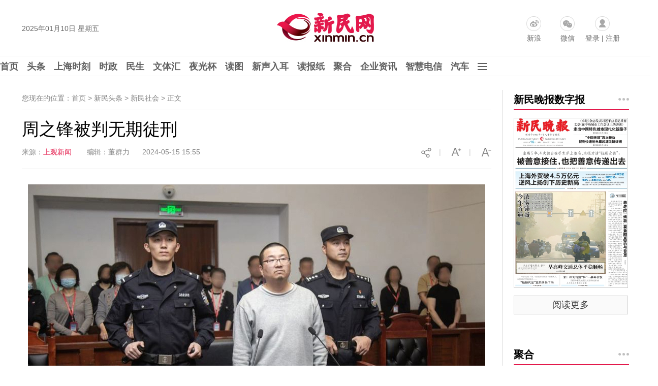

--- FILE ---
content_type: text/html
request_url: https://news.xinmin.cn/2024/05/15/32651019.html
body_size: 11420
content:
<!DOCTYPE html PUBLIC "-//W3C//DTD XHTML 1.0 Transitional//EN" "http://www.w3.org/TR/xhtml1/DTD/xhtml1-transitional.dtd">

<html xmlns="http://www.w3.org/1999/xhtml">

<head>

<meta http-equiv="Content-Type" content="text/html; charset=utf-8" />

<meta name="robots" content="all" />

<meta name="copyright" content="xinmin.cn"> 

<meta name="description" content="造成200余名投资人实际经济损失12亿余元" />

<meta name="keywords" content="新民晚报官网,诈骗" />

<title>周之锋被判无期徒刑_新民社会_新民网</title>

<link rel="shortcut Icon" href="//image0.xinmin.cn/favicon.ico">
<link rel="stylesheet" href="//pic0.xinmin.cn/web/xinmin/2022/css/special.css">
<link rel="stylesheet" href="//img0.xinmin.cn/web/xinmin/2018/css/bootstrap.min.css">

<link rel="stylesheet" href="//img0.xinmin.cn/web/xinmin/2018/css/common.pc.css">

<link rel="stylesheet" href="//img0.xinmin.cn/web/xinmin/2018/css/content.css">

<script type="text/javascript" src="//img0.xinmin.cn/web/xinmin/2018/js/jquery-1.11.1.min.js"></script>
<script type="text/javascript" src="//pic0.xinmin.cn/web/xinmin/2022/js/special.js"></script>
<script type="text/javascript" src="//www.xinmin.cn/ad_pc_content.js"></script>

<script>

var replaceUrls = '';

$.conjs = {

	'contentIndexId' : '32651019',

	'contentBodyId' : '30789721',

	'sourceUrl' : '' ? '' : document.URL,

	'title' : '周之锋被判无期徒刑',

	'des' : '造成200余名投资人实际经济损失12亿余元',

	'pic' : 'https://pic0.xinmin.cn/2024/05/15/20240515155520830282.jpeg',

	'zanUid' : '52921234'

}

</script>

<script type="text/javascript" src="//img0.xinmin.cn/web/xinmin/2018/js/c_before.js"></script>

<link rel="stylesheet" href="//pic0.xinmin.cn/web/xinmin/extend/tcplayer/tcplayer.min.css" />
<style>
.a_content .tcp-right-click-popup-menu{display: none;}
.tcplayer{margin: 0 auto}
.vjs-current-time-display,.vjs-duration-display,.vjs-time-divider span{line-height: 36px;}
.vjs-playback-rate .vjs-playback-rate-value, .vjs-playback-rate>.vjs-menu-button{top:-5px;}
</style>
<script type="text/javascript" charset="utf-8" src="//pic0.xinmin.cn/web/xinmin/extend/tcplayer/libs/hls.min.1.1.6.js"></script>
<script type="text/javascript" charset="utf-8" src="//pic0.xinmin.cn/web/xinmin/extend/tcplayer/libs/flv.min.1.6.3.js"></script>
<script type="text/javascript" charset="utf-8" src="//pic0.xinmin.cn/web/xinmin/extend/tcplayer/tcplayer.v4.8.0.min.js"></script>
</head>



<body>

<div class="top_banner" id="ggTop1"> 
<script>
var ggTop1 = '<a href="' +  top1url + '" target="_blank"><img src="' + top1img + '" width="1195"/></a>';
if(nowUnix >= top1start && nowUnix <= top1end){
	$('#ggTop1').html(ggTop1);
}
</script>
</div>
<div class="top_banner" id="ggTop2"> 
<script>
var ggTop2 = '<a href="' +  top2url + '" target="_blank"><img src="' + top2img + '" width="1195"/></a>';
if(nowUnix >= top2start && nowUnix <= top2end){
	$('#ggTop2').html(ggTop2);
}
</script>
</div>

<!-- 顶部 -->
<div class="TopSideBg">
	<div class="TopSide">
		<div class="date" id="weather-date"></div>
                <a href="//www.xinmin.cn/" title="新民网" target="_blank" style="display:block;float:left;width:207px;height:70px;margin:15px 0 0 320px;background:none"></a>
		<div class="product">
			<a href="https://weibo.com/xinmincn" target="_blank" class="icon sina ch_icon" data-ch="sina_add">新浪</a>
			<a href="javascript:;" class="icon wx ch_icon" id="wx-tan" rel="popover" data-ch="wx_add"/>微信</a>
			<span class="icon password ch_icon" data-ch="password_add"><a href="https://reg.xinmin.cn/" target="_blank">登录</a> | <a href="https://reg.xinmin.cn/index.php?app=uc&controller=Reg" target="_blank">注册</a></span>
		</div>
	</div>
</div>
<!-- 顶部/ -->

<!-- 导航 -->
<div class="MainNavBg">
	<div class="MainNav" id="MainNav">
		<a class="n" href="//www.xinmin.cn/" target="_blank">首页</a>
		<a class="n" href="//news.xinmin.cn/t/gdbd/index.htm" target="_blank" data-subid="nav_tt">头条</a>

		<!--<a class="n" href="//news.xinmin.cn/jbh/pc/index.htm" target="_blank" data-subid="nav_jbh">进博会</a>-->

		<a class="n" href="javascript:void(0)" data-subid="nav_xk" style="display:none">小康</a>
		<a class="n" href="//news.xinmin.cn/video/topic.htm" target="_blank" data-subid="nav_sp">上海时刻</a>
		<a class="n" href="//news.xinmin.cn/shizheng/index.htm" target="_blank" data-subid="nav_sz">时政</a>
		<a class="n" href="//news.xinmin.cn/minsheng/index.htm" target="_blank" data-subid="nav_ms">民生</a>
		<a class="n" href="//news.xinmin.cn/wentihui/index.htm" target="_blank" data-subid="nav_wth">文体汇</a>
		<a class="n" href="//news.xinmin.cn/ygb/index.htm" target="_blank" data-subid="nav_ygb">夜光杯</a>
		<a class="n" href="//news.xinmin.cn/photo/index.htm" target="_blank" data-subid="nav_dt">读图</a>
		<a class="n" href="//news.xinmin.cn/mp3/index.htm" target="_blank" data-subid="nav_xsre">新声入耳</a>
		<a class="n" href="//xmwb.xinmin.cn/" target="_blank" data-subid="nav_dbz">读报纸</a>
		<a class="n juhe_link" href="javascript:;" target="_blank" data-subid="nav_jh">聚合</a>
		<a class="n" href="//news.xinmin.cn/latest/" target="_blank">企业资讯</a>
		<a class="n" href="//shtelecom.xinmin.cn/" target="_blank">智慧电信</a>
        <a class="n" href="//auto.xinmin.cn/" target="_blank">汽车</a>
		<img class="n icon" src="//img0.xinmin.cn/web/xinmin/2018/images/nav_icon.jpg" data-subid="nav_sub"/>
	</div>
</div>
<!-- 导航/ -->

<!-- 子菜单 -->
<div class="SubNav" id="SubNav">
	<!-- 头条 -->
	<div class="pull_box" id="nav_tt">
        <a href="//news.xinmin.cn/tt/kuaixun/index.htm" target="_blank">快讯</a>
		<a href="//news.xinmin.cn/tt/xmzb/index.htm" target="_blank">新民早报</a>
        <a href="//ish.xinmin.cn/" target="_blank">侬好上海</a>
		<a href="//news.xinmin.cn/tt/hsk/index.htm" target="_blank">海上客</a>
        <a href="//news.xinmin.cn/tt/ysh/index.htm" target="_blank">夜上海</a>
	</div>
	<!-- 头条/ -->

	<!-- 进博会 -->
	<!--<div class="pull_box" id="nav_jbh">
        <a href="//news.xinmin.cn/jbh/jjl/index.htm" target="_blank">进距离</a>
		<a href="//news.xinmin.cn/jbh/jjtou/index.htm" target="_blank">进镜头</a>
        <a href="//news.xinmin.cn/jbh/hqcz/index.htm" target="_blank">虹桥声音</a>
		<a href="//news.xinmin.cn/jbh/fmy/index.htm" target="_blank">峰面语</a>
        <a href="//news.xinmin.cn/jbh/qqxpsf/index.htm" target="_blank">展品抢先看</a>
	</div>-->
	<!-- 进博会/ -->

	<!-- 小康 -->
	<div class="pull_box" id="nav_xk">
		<a href="//news.xinmin.cn/xiaokang/xksh/index.htm" target="_blank">小康生活</a>
		<a href="//news.xinmin.cn/xiaokang/shll/index.htm" target="_blank">扶贫社会力量</a>
		<a href="//news.xinmin.cn/xiaokang/bjhxk/index.htm" target="_blank">百家话小康</a>
		<a href="//news.xinmin.cn/xiaokang/mhsh/index.htm" target="_blank">美好生活博物志</a>
		<a href="//news.xinmin.cn/xiaokang/tpgj/index.htm" target="_blank">脱贫攻坚</a>
	</div>
	<!-- /小康 -->

	<!-- 时政 -->
	<div class="pull_box" id="nav_sz">
        <a href="//news.xinmin.cn/shizheng/szt/index.htm" target="_blank">市政厅</a>
        <a href="//news.xinmin.cn/shizheng/csj/index.htm" target="_blank">长三角</a>
        <a href="//news.xinmin.cn/shizheng/xinminyan/index.htm" target="_blank">新民眼</a>
        <a href="//news.xinmin.cn/shizheng/shq/index.htm" target="_blank">深海区</a>
        <a href="//news.xinmin.cn/shizheng/world/index.htm" target="_blank">环球</a>
		<a href="//news.xinmin.cn/shizheng/pl/index.htm" target="_blank">评论</a>
		<a href="//news.xinmin.cn/shizheng/fatan/index.htm" target="_blank">法谭</a>
		<a href="//news.xinmin.cn/shizheng/jy/index.htm" target="_blank">郊野</a>
		<a href="//news.xinmin.cn/shizheng/junshi/index.htm" target="_blank">军事</a>
		<a href="//news.xinmin.cn/shizheng/qiaoliang/index.htm" target="_blank">侨梁</a>
        <a href="//news.xinmin.cn/shizheng/lianghui/index.html" target="_blank">全国两会</a>
        <a href="//news.xinmin.cn/shizheng/sh_lianghui/index.htm" target="_blank">上海两会</a>
        <a href="//news.xinmin.cn/shizheng/xinxihui/index.htm" target="_blank">信息汇</a>
        <a href="//news.xinmin.cn/minsheng/yjfc/index.htm" target="_blank">援疆风采</a>
		<a href="//news.xinmin.cn/minsheng/kashi/index.htm" target="_blank">喀什风情</a>
	</div>
	<!-- 时政/ -->
	<!-- 民生 -->
	<div class="pull_box" id="nav_ms">
		<a href="//news.xinmin.cn/minsheng/city/index.htm" target="_blank">城生活</a>
		<a href="//news.xinmin.cn/minsheng/jha/index.htm" target="_blank">金海岸</a>
		<a href="//news.xinmin.cn/minsheng/wangshi/index.htm" target="_blank">网事</a>
		<a href="//news.xinmin.cn/minsheng/finance/index.htm" target="_blank">财经</a>
		<a href="//news.xinmin.cn/minsheng/tech/index.htm" target="_blank">科创</a>
		<a href="//news.xinmin.cn/minsheng/edu/index.htm" target="_blank">教育</a>
		<a href="//news.xinmin.cn/minsheng/health/index.htm" target="_blank">健康</a>
		<a href="//news.xinmin.cn/minsheng/shanghaitan/index.htm" target="_blank">上海滩</a>
		<a href="//news.xinmin.cn/minsheng/bnm/index.htm" target="_blank">帮侬忙</a>
		<a href="//news.xinmin.cn/minsheng/xlrx/index.htm" target="_blank">夏令热线</a>
		<a href="//news.xinmin.cn/minsheng/red/index.htm" target="_blank">红色文化</a>
		<a href="//news.xinmin.cn/minsheng/xinminhui/index.htm" target="_blank">新民汇</a>
		<a href="//news.xinmin.cn/minsheng/sports/index.htm" target="_blank">体荟魔都</a>
                 <a href="//news.xinmin.cn/minsheng/haoshi/index.htm" target="_blank">好人好事</a>
	</div>
	<!-- 民生/ -->
	<!-- 文体汇 -->
	<div class="pull_box" id="nav_wth">
		<a href="//news.xinmin.cn/wentihui/wtkp/index.htm" target="_blank">艺评</a>
		<a href="//news.xinmin.cn/wentihui/wtht/index.htm" target="_blank">观察</a>
		<a href="//news.xinmin.cn/wentihui/wtrw/index.htm" target="_blank">专访</a>
		<a href="//news.xinmin.cn/wentihui/tqmh/index.htm" target="_blank">幕后</a>
		<a href="//news.xinmin.cn/wentihui/wtsh/index.htm" target="_blank">社会</a>
		<a href="//news.xinmin.cn/wentihui/wzxc/index.htm" target="_blank">现场</a>
	</div>
	<!-- 文体汇/ -->
	<!-- 夜光杯 -->
	<div class="pull_box" id="nav_ygb">
		<a href="//news.xinmin.cn/ygb/minglan/index.htm" target="_blank">名栏</a>
		<a href="//news.xinmin.cn/ygb/yedu/index.htm" target="_blank">夜读</a>
		<a href="//news.xinmin.cn/ygb/fmrw/index.htm" target="_blank">封面人物</a>
		<a href="//news.xinmin.cn/ygb/jishi/index.htm" target="_blank">纪实</a>
		<a href="//news.xinmin.cn/ygb/zhendang/index.htm" target="_blank">珍档</a>
		<a href="//news.xinmin.cn/ygb/hudong/index.htm" target="_blank">互动</a>
		<a href="//news.xinmin.cn/ygb/tuhua/index.htm" target="_blank">国艺</a>
		
	</div>
	<!-- 夜光杯/ -->
	<!-- 上海时刻 -->
	<div class="pull_box" id="nav_sp">
		<a href="//news.xinmin.cn/video/jr/index.htm" target="_blank">新视频</a>
        <a href="//news.xinmin.cn/video/live/index.htm" target="_blank">直播</a>
        <a href="//news.xinmin.cn/video/xmpk/index.htm" target="_blank">新民拍客</a>
        <a href="//news.xinmin.cn/video/sh10/index.htm" target="_blank">十分上海</a>
        <a href="//news.xinmin.cn/video/sanfen/index.htm" target="_blank">三分·天下</a>
        <a href="//news.xinmin.cn/video/xinkele/index.htm" target="_blank">上海歆克勒</a>
        <a href="//news.xinmin.cn/zt/foreigner/list/index.htm" target="_blank">老外讲故事</a>
        <a href="//news.xinmin.cn/video/yeshu/index.htm" target="_blank">宝藏爷叔</a>
        <a href="//news.xinmin.cn/video/xiaodian/index.htm" target="_blank">后街小店</a>
        <!--<a href="//news.xinmin.cn/video/win100/index.htm" target="_blank">阅读上海100胜</a>-->
	</div>
	<!-- 上海时刻/ -->
	<!-- 读图 -->
	<div class="pull_box" id="nav_dt">
		<a href="//news.xinmin.cn/photo/yinxiang/index.htm" target="_blank">新民印象</a>
		<a href="//news.xinmin.cn/xmhit/pc/index.htm" target="_blank">目击图集</a>
		<a href="//news.xinmin.cn/photo/mingbai/index.htm" target="_blank">图个明白</a>		
	</div>
	<!-- 读图/ -->
	<!-- 新声入耳 -->
	<div class="pull_box" id="nav_xsre">
		<a href="//news.xinmin.cn/mp3/latest/index.htm" target="_blank">新音频</a>
		<a href="//news.xinmin.cn/mp3/zaobao/index.htm" target="_blank">听早报</a>
		<a href="//news.xinmin.cn/mp3/kuaiyu/index.htm" target="_blank">快言快语</a>		
		<a href="//news.xinmin.cn/mp3/xianhua/index.htm" target="_blank">上海闲话</a>		
		<a href="//news.xinmin.cn/mp3/jieqi/index.htm" target="_blank">阿拉讲节气</a>		
	</div>
	<!-- 新声入耳/ -->
	<!-- 读报纸 -->
	<div class="pull_box" id="nav_dbz">
		<a href="//paper.xinmin.cn/index/xmwb/index.html" target="_blank">新民晚报</a>
		<a href="//paper.xinmin.cn/index/xmzk/index.html" target="_blank">新民周刊</a>
		<a href="//paper.xinmin.cn/index/dfsports/index.html" target="_blank">东方体育日报</a>
		<a href="//paper.xinmin.cn/index/home/index.html" target="_blank">家庭周刊</a>
		<a href="//paper.xinmin.cn/index/shequ/index.html" target="_blank">业主周刊</a>
		
	</div>
	<!-- 读报纸/ -->
	<!-- 聚合 -->
	<div class="pull_box" id="nav_jh">
		
	</div>
	<!-- 聚合/ -->
	<!-- 其它 -->
	<div class="pull_box pullbox_o" id="nav_sub">
		<div class="l">
			<span>街镇报：</span>
			<a href="//xmwbshequ.xinmin.cn/xmwbzone/tpjy" target="_blank">天平家园</a><a href="//xmwbshequ.xinmin.cn/xmwbzone/hxht" target="_blank">鹤翔航头</a><a href="//xmwbshequ.xinmin.cn/xmwbzone/krzk" target="_blank">科瑞专刊</a><a href="//xmwbshequ.xinmin.cn/xmwbzone/gzsj" target="_blank">古镇泗泾</a>	<a href="//xmwbshequ.xinmin.cn/xmwbzone/jrjx" target="_blank">今日九星</a><a href="//shanghai.xinmin.cn/xmwbzone/index.html#s1" target="_blank">宝山社区</a><a href="//shanghai.xinmin.cn/xmwbzone/index.html#s2" target="_blank">璀璨徐家汇</a><a href="//shanghai.xinmin.cn/xmwbzone/index.html#s3" target="_blank">定海家园</a><a href="//shanghai.xinmin.cn/xmwbzone/index.html#s4" target="_blank">科瑞物业</a><a href="//shanghai.xinmin.cn/xmwbzone/index.html#s5" target="_blank">湖南社区</a><a href="//shanghai.xinmin.cn/xmwbzone/index.html#s6" target="_blank">健康枫林</a><a href="//shanghai.xinmin.cn/xmwbzone/index.html#s7" target="_blank">今日虹梅</a><a href="//shanghai.xinmin.cn/xmwbzone/index.html#s8" target="_blank">今日练塘</a><a href="//shanghai.xinmin.cn/xmwbzone/index.html#s9" target="_blank">龙华社区</a><a href="//shanghai.xinmin.cn/xmwbzone/index.html#s10" target="_blank">曲阳社区</a><a href="//shanghai.xinmin.cn/xmwbzone/index.html#s11" target="_blank">庙行之声</a><a href="//shanghai.xinmin.cn/xmwbzone/index.html#s12" target="_blank">北站社区</a><a href="//shanghai.xinmin.cn/xmwbzone/index.html#s13" target="_blank">江桥报</a><a href="//shanghai.xinmin.cn/xmwbzone/index.html#s14" target="_blank">太平家园</a><a href="//shanghai.xinmin.cn/xmwbzone/index.html#s15" target="_blank">嘉兴天地</a><a href="//shanghai.xinmin.cn/xmwbzone/index.html#s16" target="_blank">美丽顾村</a><a href="//shanghai.xinmin.cn/xmwbzone/index.html#s17" target="_blank">美丽盈浦报</a><a href="//shanghai.xinmin.cn/xmwbzone/index.html#s18" target="_blank">金泽报道</a><a href="//shanghai.xinmin.cn/xmwbzone/index.html#s19" target="_blank">康健社区</a><a href="//shanghai.xinmin.cn/xmwbzone/index.html#s20" target="_blank">走进广中</a><a href="//shanghai.xinmin.cn/xmwbzone/index.html#s21" target="_blank">川北印象</a><a href="//shanghai.xinmin.cn/xmwbzone/index.html#s22" target="_blank">重固家园</a><a href="//shanghai.xinmin.cn/xmwbzone/index.html#s23" target="_blank">今日佘山</a><a href="//shanghai.xinmin.cn/xmwbzone/index.html#s24" target="_blank">永丰社情</a><a href="//shanghai.xinmin.cn/xmwbzone/index.html#s25" target="_blank">友谊社区</a><a href="//xmwbshequ.xinmin.cn/xmwbzone/jrzj/" target="_blank">今日张江</a><a href="//shanghai.xinmin.cn/xmwbzone/index.html#s27" target="_blank">今日真如</a><a href="//shanghai.xinmin.cn/xmwbzone/index.html#s28" target="_blank">宣桥之声</a><a href="//shanghai.xinmin.cn/xmwbzone/index.html#s29" target="_blank">岳阳家园</a><a href="//shanghai.xinmin.cn/xmwbzone/index.html#s30" target="_blank">宜居东明</a><a href="//shanghai.xinmin.cn/xmwbzone/index.html#s31" target="_blank">新车墩报</a><a href="//shanghai.xinmin.cn/xmwbzone/index.html#s32" target="_blank">今日宜川</a><a href="//shanghai.xinmin.cn/xmwbzone/index.html#s33" target="_blank">九里亭</a><a href="//shanghai.xinmin.cn/xmwbzone/index.html#s34" target="_blank">金杨家园</a><a href="//shanghai.xinmin.cn/xmwbzone/index.html#s35" target="_blank">白鹤天地</a><a href="//shanghai.xinmin.cn/xmwbzone/index.html#s36" target="_blank">漕河泾</a><a href="//shanghai.xinmin.cn/xmwbzone/index.html#s37" target="_blank">金罗店</a><a href="//shanghai.xinmin.cn/xmwbzone/index.html#s38" target="_blank">香花桥</a><a href="//shanghai.xinmin.cn/xmwbzone/index.html#s39" target="_blank">春申家园</a><a href="//shanghai.xinmin.cn/xmwbzone/index.html#s40" target="_blank">安亭报</a><a href="//shanghai.xinmin.cn/xmwbzone/index.html#s41" target="_blank">真新人家</a><a href="//shanghai.xinmin.cn/xmwbzone/index.html#s42" target="_blank">今日杨行</a><a href="//shanghai.xinmin.cn/xmwbzone/index.html#s43" target="_blank">新海湾</a><a href="//shanghai.xinmin.cn/xmwbzone/index.html#s44" target="_blank">四团报</a><a href="//shanghai.xinmin.cn/xmwbzone/index.html#s45" target="_blank">经开区</a><a href="//xmwbshequ.xinmin.cn/xmwbzone/jhcs" target="_blank">金海城事</a><a href="//shanghai.xinmin.cn/xmwbzone/index.html#s47" target="_blank">健康黄浦</a><a href="//shanghai.xinmin.cn/xmwbzone/index.html#s48" target="_blank">进博会特刊</a><a href="//shanghai.xinmin.cn/xmwbzone/index.html#s49" target="_blank">平安宝山</a><a href="//shanghai.xinmin.cn/xmwbzone/index.html#s50" target="_blank">洞泾之窗</a><a href="//shanghai.xinmin.cn/xmwbzone/index.html#s51" target="_blank">凌云家园</a><a href="//shanghai.xinmin.cn/xmwbzone/index.html#s52" target="_blank">虹桥商务</a><a href="//shanghai.xinmin.cn/xmwbzone/index.html#s53" target="_blank">三林塘印象</a><a href="//shanghai.xinmin.cn/xmwbzone/index.html#s54" target="_blank">瑞金时讯</a><a href="//shanghai.xinmin.cn/xmwbzone/index.html#s55" target="_blank">市场监管</a><a href="//shanghai.xinmin.cn/xmwbzone/index.html#s56" target="_blank">新江湾</a><a href="//shanghai.xinmin.cn/xmwbzone/index.html#s57" target="_blank">小昆山</a><a href="//shanghai.xinmin.cn/xmwbzone/index.html#s58" target="_blank">睦邻嘉园</a><a href="//shanghai.xinmin.cn/xmwbzone/index.html#s59" target="_blank">今日打浦桥</a><a href="//shanghai.xinmin.cn/xmwbzone/index.html#s60" target="_blank">宝山精神卫生</a><a href="//shanghai.xinmin.cn/xmwbzone/index.html#s62" target="_blank">潮起杭州湾</a><a href="//shanghai.xinmin.cn/xmwbzone/index.html#s63" target="_blank">通达华新</a>
<a href="//shanghai.xinmin.cn/xmwbzone/index.html#s64" target="_blank">柘林纪事</a><a href="//shanghai.xinmin.cn/xmwbzone/index.html#s65" target="_blank">上海计量</a><a href="//shanghai.xinmin.cn/xmwbzone/index.html#s66" target="_blank">品质赵巷</a><a href="//shanghai.xinmin.cn/xmwbzone/index.html#s67" target="_blank">普陀精神卫生报</a><a href="//shanghai.xinmin.cn/xmwbzone/index.html#s68" target="_blank">普陀妇婴</a><a href="//shanghai.xinmin.cn/xmwbzone/index.html#s69" target="_blank">乐居新城</a>
		</div>
		<div class="l">
			<span>频道：</span>
			<a href="//edu.xinmin.cn/" target="_blank" class="al">教科文</a>
			<a href="//house.xinmin.cn/" target="_blank" class="al">房产</a>
			<a href="//health.xinmin.cn/" target="_blank" class="al">上海名医</a>
                        
                        <a href="//lvyoupindao.xinmin.cn/" target="_blank" class="al">旅游</a>
                        <a href="//tjq.xinmin.cn/" target="_blank" class="al">太极拳</a>
                        <a href="//www.xinmin.cn/rollnews/index.htm" target="_blank" class="al">滚动</a>
                         
		</div>
		
		<div class="l">
			<span><a href="//news.xinmin.cn/China70/index.htm" target="_blank" style="padding-left:0;">新中国七十：</a></span>
			<a href="//news.xinmin.cn/China70/exciting/index.htm" target="_blank">长三角新奋进</a>
			<a href="//news.xinmin.cn/China70/family/index.htm" target="_blank">家国70年</a>
			<a href="//news.xinmin.cn/China70/fighter/index.htm" target="_blank">爱国情·奋斗者</a>
			<a href="//news.xinmin.cn/China70/shfirst/index.htm" target="_blank">上海的第一</a>
		</div>
		<div class="l">
			<span><a href="//newsxmwb.xinmin.cn/2020zy/news/pc/index.htm" target="_blank" style="padding-left:0;">抗疫：</a></span>
			<a href="//newsxmwb.xinmin.cn/2020zy/news/pc/index.htm" target="_blank">各地动态</a>
			<a href="//newsxmwb.xinmin.cn/2020zy/info/pc/index.htm" target="_blank">权威信息</a>
			<a href="//newsxmwb.xinmin.cn/2020zy/sh/pc/index.htm" target="_blank">上海防控</a>
			<a href="//newsxmwb.xinmin.cn/2020zy/point/pc/index.htm" target="_blank">专家观点</a>
			<a href="//newsxmwb.xinmin.cn/2020zy/health/pc/index.htm" target="_blank">上海驰援</a>
			<a href="//newsxmwb.xinmin.cn/2020zy/talk/pc/index.htm" target="_blank">各方言论</a>
			<a href="//newsxmwb.xinmin.cn/2020zy/kywd/index.htm" target="_blank">抗疫问答</a>
		</div>
		<div class="l">
			<span><a href="//news.xinmin.cn/jbh/pc/index.htm" target="_blank" style="padding-left:0;">进博会：</a></span>
			<a href="//news.xinmin.cn/jbh/jjl/index.htm" target="_blank">进距离</a>
			<a href="//news.xinmin.cn/jbh/jjtou/index.htm" target="_blank">进镜头</a>
			<a href="//news.xinmin.cn/jbh/hqcz/index.htm" target="_blank">虹桥声音</a>
			<a href="//news.xinmin.cn/jbh/fmy/index.htm" target="_blank">峰面语</a>
			<a href="//news.xinmin.cn/jbh/qqxpsf/index.htm" target="_blank">展品抢先看</a>			
		</div>
	</div>
	<!-- 其它/ -->
</div>
<!-- 子菜单/-->



<!-- 内容 -->

<div class="PageCoreBg">

	<div class="PageCore">

		<!-- 左 --> 

		<div class="Cleft">

			<div class="Mbx">您现在的位置：首页 > 新民头条 > 新民社会 > <span>正文</span> </div>

			<!-- 正文 -->

			<div class="ArticleBox">

				<h1 class="a_title">周之锋被判无期徒刑</h1>

				<div class="info">

					<span>来源：<a href="https://www.shobserver.com/staticsg/res/html/web/newsDetail.html?id=749674&sid=11" target="_blank" rel="external nofollow">上观新闻</a></span>&nbsp;&nbsp;&nbsp;&nbsp;
					<!-- 5732侨梁不显示记者和作者，5745评论只显示作者不显示记者 -->

					
						
					
					
					<span>编辑：董群力</span>&nbsp;&nbsp;&nbsp;&nbsp;
					
					<span>2024-05-15 15:55</span>
					

					<img class="info_img" id="font-smaller" src="//img0.xinmin.cn/web/xinmin/2018/images/smaller.jpg"/>

					<span class="info_img">|</span>

					<img class="info_img" id="font-larger" src="//img0.xinmin.cn/web/xinmin/2018/images/larger.jpg"/>

					<span class="info_img">|</span>

					<img class="info_img pcshare-start" src="//img0.xinmin.cn/web/xinmin/2018/images/share_icon1.jpg"/>

					<img class="info_img pcshare-end pcshare-qzone-end hidden" src="//img0.xinmin.cn/web/xinmin/2018/images/icon_qzone.png" width="22"/>

					<img class="info_img pcshare-end pcshare-tsina-end hidden" src="//img0.xinmin.cn/web/xinmin/2018/images/icon_sina.png" width="22"/>

					<!-- <img class="info_img pcshare-end pcshare-weixin-end hidden" src="//img0.xinmin.cn/web/xinmin/2018/images/icon_weixin.png" width="22"/> -->

				</div>

				<!-- 文章内容44 -->

				<div class="a_content">

					<script>var contentimageurl = 'https://pic0.xinmin.cn/2024/05/15/20240515155520830282.jpeg';</script>

					
					
					
					
					
					<div>
					<p align="center">
	<img src="http://pic0.xinmin.cn/2024/05/15/l_cb20240515114334128076.jpeg" style="max-width:600px;" border="0" />
</p>
<p style="text-align:center;">
	　　<em>图片来源：上海一中院</em>
</p>
<p>
	　　今天（15日）上午，上海市第一中级人民法院依法公开宣判被告人周之锋集资诈骗案，对周之锋以集资诈骗罪判处无期徒刑，剥夺政治权利终身，并处没收个人全部财产。
</p>
<p>
	　　法院经审理查明，周之锋系上海咏福投资管理有限公司实际控制人，并于2017年受让莱芜汇票栈信息科技有限公司。为谋取非法利益，咏福公司推出福盈1号、福盈2号等基金产品，并设立线下门店，采用虚假宣传、虚构资金用途等方式，以投资汇票栈公司电子银行承兑汇票等高流动性低风险的金融产品为名，承诺6.5%-13%的年化收益率向不特定公众非法募集资金。经审计，截至2020年1月，共向400余名投资人非法募集资金33亿余元，造成200余名投资人实际经济损失12亿余元。
</p>
<p>
	　　上海一中院认为，周之锋作为咏福公司、汇票栈公司实际控制人，以非法占有为目的，使用诈骗方法非法集资，数额巨大，其行为已构成集资诈骗罪。周之锋的集资诈骗行为给被害人造成特别重大的经济损失，严重破坏国家金融管理秩序，结合本案事实、性质、情节和社会危害程度等，依法作出上述判决。
</p>
					</div>

					<div class="copyright">

						<a href="https://news.xinmin.cn/zt/jubao/index.htm?pageid=32651019" target="_blank">举报</a>
						<a href="//www.xinmin.cn/tousu_xmt/pc/" target="_blank">我要爆料</a>

						<span id="relationPhone">联系电话：962555</span>

						<span>新民网新闻未经授权不得转载</span>

					</div>

					
				</div>
				
				<!-- 文章内容/ -->

				<!-- 关键字2 -->

				<div class="key_words">

					

										<div class="opera" id="opera-btn">

						<span class="f">顶</span>

						<span id="dz-btn">

							<i class="iconfont"><img src="//img0.xinmin.cn/web/xinmin/2018/images/heart.jpg" width="15"/></i>

						</span>
					</div>
					
				</div>

				<!-- 关键字/ -->

				


				<div style="width:auto;height:auto; overflow:hidden; zoom:1; clear:both;">
												</div>


				<!-- 今日热点 -->

				<div class="today_hots">

					<h4 class="title">今日热点</h4>

					<div class="content" id="today-hots-a">
						

					</div>

				</div>

				<!-- 今日热点/ -->

				<div class="news_24H">

					<div class="content">

						<ul id="today-hots-b">

						</ul>

					</div>

				</div>

				
				<!-- 评论 -->

				<div class="comments">

					<div class="cols">

						<span class="tit">网友评论</span>

						<span class="tips">小提示：您要为您发表的言论后果负责，请各位遵守法纪注意语言文明</span>

						<!-- <span class="num"><b>0</b> 条评论</span> -->

					</div>

					<div class="comments_pub">

						<div class="line2"><textarea id="PlTextarea"></textarea></div>

						<div class="line1">

							<span id="usetext" style="display:none"></span>

							<span class="lastfont">您还能输入<em id="textlimit">300</em>字</span>

							<button class="plbtn" id="comment-btn">发表评论</button>

						</div>

					</div>

					<div class="cols">

						<span class="tit">最新评论</span>

						<a href="javascript:;" class="toggle" id="comment-toggle">[展开]</a>

					</div>

					<div class="comments_list" id="comment-list">

					</div>

				</div>

				<!-- 评论/ -->

				
			</div>

			<!-- 正文/ -->

			
			<!-- 补位广告 -->

			<div class="bwgg_left">

				

			</div>

			<!-- 补位广告/ -->

			
		</div>

		<!-- 左/ -->

		<!-- 右 -->

		<div class="Cright">

			<!-- 数字报 -->

			<div class="right_box">

				<div class="c_title">

					<a href="//paper.xinmin.cn/index/xmwb/index.htm" target="_blank" class="tit">新民晚报数字报</a>

					<a href="//paper.xinmin.cn/index/xmwb/index.htm" target="_blank" class="more"></a>

				</div>

				<div class="c_content">

					<a href="//paper.xinmin.cn/index/xmwb/index.htm" target="_blank" class="szb_pic zoom-in " id="szb-pic"><img class="zoom-img" src="//img0.xinmin.cn/web/xinmin/2018/images/Page_b.jpg" width="225" title="新民晚报数字报" alt="新民晚报数字报"/></a>

					<a href="//paper.xinmin.cn" target="_blank" class="szb_more">阅读更多</a>

				</div>

			</div>

			<!-- 数字报/ -->


			<div class="right_box" id="ggFocus1">
						<script>
			var ggFocus1 = '<a href="' +  focus1url + '" target="_blank"><img src="' + focus1img + '" width="230"/></a>';
			if(nowUnix >= focus1start && nowUnix <= focus1end){
				$('#ggFocus1').html(ggFocus1);
			}
			</script>
						</div>


			

			<!-- 聚合 -->

			<div class="right_box">

				<div class="c_title">

					<a href="javascript:;" target="_blank" class="tit juhe_link">聚合</span>

					<a href="javascript:;" target="_blank" class="more juhe_link"></a>

				</div>

				<div class="c_content">

					<a href="javascript:;" target="_blank" class="onlyone_pic juhe_link zoom-in">

						<img class="juhe_src zoom-img" src="" width="227"/>

					</a>

					<a href="javascript:;" target="_blank" class="onlyone_title juhe_link juhe_tit"></a>

					<p class="onlyone_des juhe_des"></p>

				</div>

			</div>

			<!-- 聚合/ -->

			<!-- 客户端 -->

			<div class="right_box">

				<div class="c_title">

					<a href="//mobile.xinmin.cn/dl.html" target="_blank" class="tit">新民客户端下载</a>

				</div>

				<div class="c_content">

					<span class="khd_pic"><img src="//img0.xinmin.cn/web/xinmin/2018/images/qr.jpg"/></span>

					<a href="//www.xinmin.cn/tousu_xmt/pc/" target="_blank" class="khd_tousu"><img src="//img0.xinmin.cn/web/xinmin/2018/images/tousu_icon.jpg"/></a>

				</div>

			</div>

			<!-- 客户端/ -->

			<!-- 企业资讯 -->

			

			<div class="right_box">

				<div class="c_title">

					<a href="//news.xinmin.cn/latest/" target="_blank" class="tit">企业资讯</a>

					<a href="//news.xinmin.cn/latest/" target="_blank" class="more"></a>

				</div>

				<div class="c_content">

					
					<a href='//news.xinmin.cn/2024/05/14/32650343.html' target="_blank" class="list" title='助力“百千万工程” 拼多多首次受邀走进柏桥讲堂'>助力“百千万工程” 拼多多首次受邀走进柏桥讲堂</a>

					
					<a href='//news.xinmin.cn/2024/05/14/32650344.html' target="_blank" class="list" title='山西老醯每年身上流淌15斤醋，香气“陈”入电商'>山西老醯每年身上流淌15斤醋，香气“陈”入电商</a>

					
					<a href='//news.xinmin.cn/2024/05/14/32650288.html' target="_blank" class="list" title='为科技企业“量体裁衣”、助养老领域“老有所依” ——兴业银行上海分行支持科技金融、普惠金融、养老金融记'>为科技企业“量体裁衣”、助养老领域“老有所依” ——兴业银行上海分行支持科技金融、普惠金融、养老金融记</a>

					
					<a href='//news.xinmin.cn/2024/05/14/32650241.html' target="_blank" class="list" title='“绿水‘氢’山  ‘汽’享未来” ——“同行者”走进系列活动（第二期）在嘉定氢能港成功举办'>“绿水‘氢’山  ‘汽’享未来” ——“同行者”走进系列活动（第二期）在嘉定氢能港成功举办</a>

					
				</div>

			</div>

			<!-- 企业资讯/ -->

			<div class="right_box">

				<a href="https://www.12377.cn/" target="_blank" class="secure"><img src="//img0.xinmin.cn/web/xinmin/2018/images/12377.jpg"/></a>

				<a href="http://www.shjbzx.cn/" target="_blank" class="secure"><img src="//img0.xinmin.cn/web/xinmin/2018/images/secure_icon2.jpg"/></a>

				<!-- <a href="http://report.12377.cn:13225/toreportinputNormal_anis.do" target="_blank"><img src="//image.xinmin.cn/template/www.xinmin.cn/201510/images/www12377cn_2_1.jpg"/></a>

				<a href="http://www.sgs.gov.cn/lz/licenseLink.do?method=licenceView&entyId=20110415160615440" target="_blank"><img src="//image.xinmin.cn/template/www.xinmin.cn/201011/ls/icon.gif"/></a> -->

			</div>

			
			<!-- 补位广告 -->

			<div class="bwgg_right">

				

			</div>

			<!-- 补位广告/ -->

			
		</div>

		<!-- 右/ -->

	</div>

</div>

<!-- 内容/ -->

<a href="javascript:;" id="btn-toTop"  class="btn-toTop "></a>

<!--底部-->
<div class="BottomBox">
	<div class="BottomContent">
		<p class="line1"><a href="javascript:void(0)" id="XmMember">新民报系成员</a>|<a href="javascript:void(0)" id="XmClient">客户端</a>|<a href="http://weibo.com/xinmincn/" target="_blank">官方微博</a>|<a href="javascript:;" id="wxjz">微信矩阵</a>|<a href="javascript:void(0)" id="XmWeb">新民网</a>|<!--<a href="//www.xinmin.cn/bxcy/ggkl.html" target="_blank">广告刊例</a>--><a href="//img0.xinmin.cn/web/xinmin/2021/2021kl.pdf" target="_blank">广告刊例</a>|<a href="javascript:void(0)" id="Partner">战略合作伙伴</a></p>
		
		<p class="line3 XmMember"><a href="//www.xinmin.cn/bxcy/index.htm" target="_blank" target="新民晚报">新民晚报</a>|<a href="//www.xinmin.cn/" target="_blank" title="新民网">新民网</a>|<a href="//www.xinmin.cn/bxcy/xmzk.htm" target="_blank" title="新民周刊">新民周刊</a>|<a href="//www.xinmin.cn/bxcy/sqb.htm" target="_blank" target="新民晚报社区版">新民晚报社区版</a></p>
		
		<p class="line3 XmClient"><a href="//xmwb.xinmin.cn/" target="_blank" class="hasborder" title="新民晚报数字报">新民晚报数字报</a>|<a href="http://itunes.apple.com/us/app/xin-min-wan-baohd/id436699738?ls=1&mt=8" target="_blank" class="hasborder" title="新民晚报ipad版">新民晚报ipad版</a>|<a href="//mobile.xinmin.cn/" target="_blank" class="hasborder" title="新民网客户端">新民网客户端</a></p>
		
		<p class="line3 XmWeb"><a href="//www.xinmin.cn/info/aboutus.html" target="_blank" title="关于新民网">关于新民网</a>|<a href="//www.xinmin.cn/info/contactus.html" target="_blank" title="联系方式">联系方式</a>|<a href="//www.xinmin.cn/job/" target="_blank" title="工作机会">工作机会</a>|<a href="//www.xinmin.cn/info/copyright.html" target="_blank" title="知识产权声明">知识产权声明</a></p>
		
		<p class="line3 Partner"><a href="http://www.founder.com.cn/zh-cn/" target="_blank" title="北大方正">北大方正</a>|<a href="http://www.shanghaiconcerthall.org/" target="_blank" title="上海音乐厅">上海音乐厅</a>|<a href="http://www.cbsn.com.cn/" target="_blank" title="中卫普信">中卫普信</a>|<a href="http://toutiao.com/" target="_blank" title="今日头条">今日头条</a>|<a href="http://www.qjwb.com.cn/" target="_blank" title="钱报网">钱报网</a>|<a href="http://www.cac.gov.cn/" target="_blank" title="中国网信网">中国网信网</a>|<a href="http://www.nncc626.com" target="_blank" title="中国禁毒网">中国禁毒网</a><!--|<a href="http://original.hubpd.com/" target="_blank" title="人民日报中央厨房">人民日报中央厨房</a>--></p>
		
		<p class="line2"><a href="//www.xinmin.cn/bxcy/license2.html" target="_blank">增值电信业务经营许可证（ICP）：沪B2-20110022号</a>|<a href="//www.xinmin.cn/bxcy/license.htm" target="_blank">互联网新闻信息服务许可证：31120170003</a>|<a href="//www.xinmin.cn/bxcy/license3.html" target="_blank">信息网络传播视听节目许可证：0909381</a></p>
		<p class="line2"><a href="//www.xinmin.cn/bxcy/license4.html" target="_blank">广电节目制作经营许可证:(沪)字第536号</a>|<a href="//shanghai.xinmin.cn/xmsz/2014/09/10/25335543.html" target="_blank">违法与不良信息举报电话15900430043</a>|<a href="//www.xinmin.cn/ycst.html" target="_blank" style="display:none">网络敲诈和有偿删帖</a><a href="//www.xinmin.cn/cns.html" target="_blank">跟帖评论自律管理承诺书</a></p>
		<p class="line2"><a href="javascript:;"><img src="//img0.xinmin.cn/web/xinmin/2018/images/ghs.png" style="vertical-align:bottom;"/></a>|<a href="http://www.beian.gov.cn/portal/registerSystemInfo?recordcode=31010602000044" target="_blank">沪公网安备 31010602000044号</a>|<a href="http://www.beian.gov.cn/portal/registerSystemInfo?recordcode=31010602000590" target="_blank">沪公网安备 31010602000590号</a>|<a href="http://www.beian.gov.cn/portal/registerSystemInfo?recordcode=31010602000579" target="_blank">沪公网安备 31010602000579号</a></p>
		<p class="line2">新民晚报官方网站 xinmin.cn ©2024  All rights reserved</p>
	</div>
</div>
<!--底部/-->



<div id="toggle-msg" class="toggle_msg"></div>

<script type="text/javascript" src="//img0.xinmin.cn/web/xinmin/2018/js/common.m.pc.js"></script> 

<script type="text/javascript" src="//img0.xinmin.cn/web/xinmin/2018/js/phprpc.core.js"></script>

<script type="text/javascript" src="//img0.xinmin.cn/web/xinmin/2018/js/bootstrap.min.js"></script>

<script type="text/javascript" src="//www.xinmin.cn/2018gb/js/cms.js"></script>

<script type="text/javascript" src="//img0.xinmin.cn/web/xinmin/2018/js/content.js"></script>


<!-- 流量统计代码 start-->
<div style="display:none">
    <!--百度统计-->
    <script type="text/javascript">
    var _bdhmProtocol = (("https:" == document.location.protocol) ? " https://" : " http://");
    document.write(unescape("%3Cscript src='" + _bdhmProtocol + "hm.baidu.com/h.js%3F8ab7263c9280868f0c3ef17366bf585a' type='text/javascript'%3E%3C/script%3E"));
    </script>
    <!--百度统计-->
    <!--cnzz统计代码 start-->
    <script type="text/javascript">
    var cnzz_protocol = (("https:" == document.location.protocol) ? " https://" : " http://");
    document.write(unescape("%3Cspan id='cnzz_stat_icon_1253710412'%3E%3C/span%3E%3Cscript src='" + cnzz_protocol + "w.cnzz.com/q_stat.php%3Fid%3D1253710412' type='text/javascript'%3E%3C/script%3E"));
    </script>
    <!--cnzz统计代码 end-->
    
 <script type="text/javascript">
     var _xinminaq = _xinminaq || [];_xinminaq.push('t5=32651019','t6=30789721');(function() {var u = "//tongji.xinmin.cn/";var d=document, g=d.createElement('script'), s=d.getElementsByTagName('script')[0];g.type='text/javascript'; g.src=u+'stat-p-1.0.1.min.js'; s.parentNode.insertBefore(g,s);})();
</script>
</div>
<!-- 流量统计代码 end-->





<script>

window["ItsmoreAnalytics"]={SiteId:"201709070869",ContentId:"30789721"};

(function () {

	var url = (("https:" == document.location.protocol) ? " https://a.itsmore.cn" : " http://a.itsmore.com") + "/?_=" + (new Date()).getTime();

	var script = "script";

	var f = document.getElementsByTagName(script)[0],j = document.createElement(script);

	j.async = true;

	j.src = url;

	f.parentNode.insertBefore(j, f);

})();

</script>




<script>

(function(){

    var bp = document.createElement('script');

    var curProtocol = window.location.protocol.split(':')[0];

    if (curProtocol === 'https') {

        bp.src = 'https://zz.bdstatic.com/linksubmit/push.js';

    }

    else {

        bp.src = 'http://push.zhanzhang.baidu.com/push.js';

    }

    var s = document.getElementsByTagName("script")[0];

    s.parentNode.insertBefore(bp, s);

})();

</script>

</body>

</html>
<div id="ggRcorner">
<script>
var ggRcorner = '<span style="position:fixed;right:216px;bottom:250px;background:rgba(0,0,0,.5);color:#fff;font-size:12px;z-index:9999991;padding:2px 5px" onclick="$(this).next().hide();$(this).hide()">关闭</span><a href="' + rcornerurl + '" target="_blank" style="display:block;width:250px;height:250px;position:fixed;z-index:999999;right:0;bottom:0"><img src="' + rcornerimg + '" width="250" height="250"/></a>';
if(nowUnix >= rcornerstart && nowUnix <= rcornerend){
	$('#ggRcorner').html(ggRcorner);
}
</script>
</div>